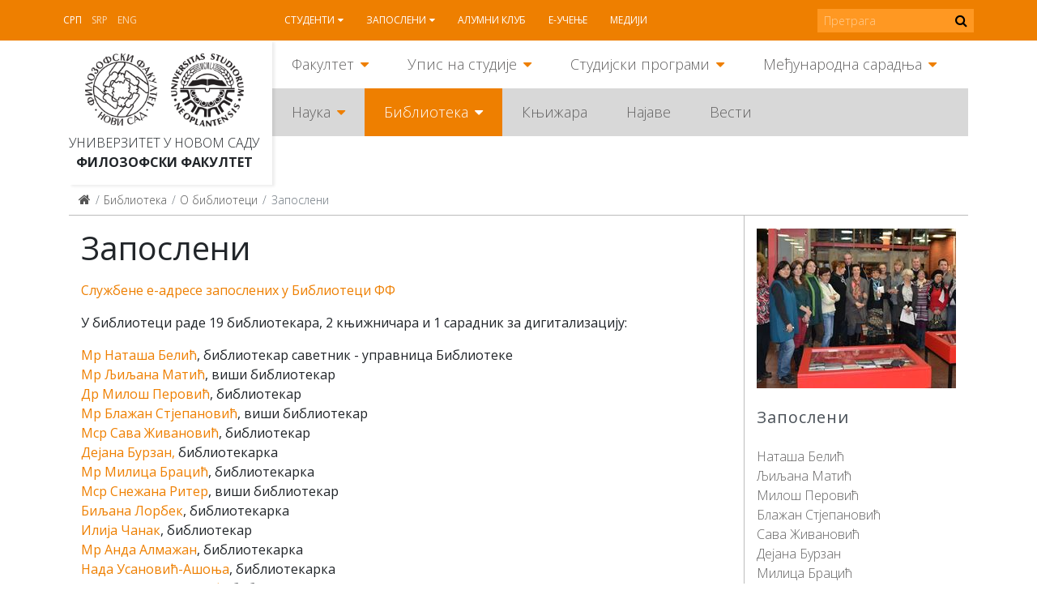

--- FILE ---
content_type: text/html; charset=utf-8
request_url: https://www.ff.uns.ac.rs/sr/biblioteka/o-biblioteci/zaposleni
body_size: 8920
content:
<!DOCTYPE html><!--[if lt IE 7]><html class='ie ie6 lt-ie9 lt-ie8 lt-ie7' lang="sr"><![endif]--><!--[if IE 7]><html class='ie ie7 lt-ie9 lt-ie8' lang="sr"><![endif]--><!--[if IE 8]><html class='ie ie8 lt-ie9' lang="sr"><![endif]--><!--[if IE 9]><html class='ie ie9' lang="sr"><![endif]--><!--[if (gte IE 9)|!(IE)]<!--><html class="no-js" lang="sr"><!--<![endif]--><head><meta charset="utf-8" /><title>Запослени | ФФ</title><meta content="Рачунски центар, Електротехнички факултет, Универзитет у Београду" name="author" /><meta content="width=device-width, initial-scale=1.0" name="viewport" /><link rel="alternate" hreflang="sr-latn" href="/sr-lat/biblioteka/o-biblioteci/zaposleni" /><script>html = document.getElementsByTagName('html')[0]
html.className = html.className.replace('no-js', 'js')
LOCALE = 'sr'</script><link rel="stylesheet" media="all" href="/assets/application-057cdbae38227384cc5e33f88dcd7f380ab8aa3f107ca0a5f9f402ed5178f25d.css" data-turbolinks-track="reload" /><script src="/assets/application-1516b2193483233941ab83dd98798d161dc68d01e313e9d2def6028b955843e1.js" defer="defer" data-turbolinks-track="reload"></script><script async="" src="https://www.googletagmanager.com/gtag/js?id=UA-150085060-1"></script><script>window.dataLayer = window.dataLayer || [];
function gtag(){dataLayer.push(arguments);}
gtag('js', new Date());
gtag('config', 'UA-150085060-1');

// turbolinks
document.addEventListener('turbolinks:load', event => {
  if (typeof gtag === 'function') {
    gtag('config', 'UA-150085060-1', {
      'page_location': event.data.url
    });
  }
});</script><script>var WebFontConfig = {
  google: {
    families: [ 'Open Sans:400,300,700:latin,cyrillic' ]
  },
  timeout: 2000
};
(function(){
  var wf = document.createElement("script");
  wf.src = ('https:' == document.location.protocol ? 'https' : 'http') +
    '://ajax.googleapis.com/ajax/libs/webfont/1.5.18/webfont.js';
  wf.async = 'true';
  document.head.appendChild(wf);
})();</script><script>(function() {
  var cx = '000915676098218023626:rmg_ngjpqmc';
  var gcse = document.createElement('script');
  gcse.type = 'text/javascript';
  gcse.async = true;
  gcse.src = 'https://cse.google.com/cse.js?cx=' + cx;
  var s = document.getElementsByTagName('script')[0];
  s.parentNode.insertBefore(gcse, s);
})();</script><meta name="csrf-param" content="authenticity_token" />
<meta name="csrf-token" content="aOUXIfbM6AwDkGgWeOFmZ6IPPl4Ar778FBJrYalLtQA7PZ6hpgcUpefARdhitV439+X/yKz99x7eoHR8iPuNFg==" /></head><body class="frontend" data-action="strana" data-controller="home" data-identifikator="strana-"><div id="wrapper"><header id="header"><div id="toolbar-wrap"><div id="toolbar"><a href="#mobile" id="hamburger"><span></span></a><div class="locales-switcher"><a class="sr active" data-no-turbolink="true" href="/sr/biblioteka/o-biblioteci/zaposleni">Срп</a><a class="sr-lat" data-no-turbolink="true" href="/sr-lat/biblioteka/o-biblioteci/zaposleni">Srp</a><a class="en" data-no-turbolink="true" href="/en">Eng</a></div><nav id="nav2"><ul class="nav-strane"><li class="sa-podmenijem"><a href="/sr/studenti">Студенти</a><ul class="nav-strane-1"><li class="sa-podmenijem"><a href="/sr/studenti/web-servis">WEB сервис</a><li><a href="/sr/studenti/reosnovne">РеОсновне</a><li><a href="/sr/studenti/remaster">РеМастер</a><li class="sa-podmenijem"><a href="/sr/studenti/rasporedi">Распореди</a><li><a href="/sr/studenti/radni-kalendar">Рaдни кaлeндaр</a><li class="sa-podmenijem"><a href="/sr/studenti/oglasna-tabla">Огласна табла</a><li class="sa-podmenijem"><a href="/sr/studenti/studentske-organizacije">Студентске организације</a><li><a href="/sr/studenti/eduroam-wifi-mreza">Eduroam WiFi мрежа</a><li class="sa-podmenijem"><a href="/sr/studenti/konkursi">Конкурси</a></ul><li class="sa-podmenijem"><a href="/sr/zaposleni">Запослени</a><ul class="nav-strane-1"><li><a href="/sr/zaposleni/e-zaposleni">Е-запослени</a><li><a href="/sr/zaposleni/webmail">Webmail</a><li class="sa-podmenijem"><a href="/sr/zaposleni/sindikat">Синдикат</a><li><a href="/sr/zaposleni/radni-kalendar">Радни календар</a><li><a href="/sr/zaposleni/oglasna-tabla">Огласна табла</a><li><a href="/sr/zaposleni/formulari">Формулари</a><li class="sa-podmenijem"><a href="/sr/zaposleni/konkursi">Конкурси</a></ul><li><a href="/sr/alumni-klub">Алумни клуб</a><li><a href="/sr/e-ucenje">Е-учење</a><li><a href="/sr/mediji">Медији</a></ul></nav><form action="https://www.ff.uns.ac.rs/sr/pretraga" id="pretraga-form" method="get" role="search"><label for="pretraga-query" id="pretraga-label">Претрага</label><input id="pretraga-query" name="q" placeholder="Претрага" type="text" /><button id="pretraga-btn"><i class="fa fa-search"></i></button></form></div></div><div class="container"><div id="logos"><strong id="logo"><a title="Насловна" href="/sr"><img alt="Филозофски факултет logo" src="/assets/logo-88a50c2082c4b2be27dedf26062c82648f8bc65f2e2191296e4aac8fa3b15a79.png" /></a></strong><strong id="logo-uns"><a title="Универзитет у Новом Саду" href="https://www.uns.ac.rs"><img alt="Универзитет у Новом Саду logo" src="/assets/logo-uns-3e44d6b6728209b1cb374ecb922d28ea823ab34cdda1163b91f176969b0d03e7.png" /></a></strong><span class="logo-text"><a href="https://www.uns.ac.rs">Универзитет у Новом Саду</a><strong><a href="/">Филозофски факултет</a></strong></span></div><nav id="nav"><ul class="nav-strane gore"><li class="sa-podmenijem"><a href="/sr/fakultet">Факултет</a><ul class="nav-strane-1"><li class="sa-podmenijem"><a href="/fakultet#o-fakultetu">О Факултету</a><li class="sa-podmenijem"><a href="/fakultet#organi-fakulteta">Органи Факултета</a><li class="sa-podmenijem"><a href="/fakultet#odseci">Одсеци</a><li><a href="/sr/fakultet/oglasna-tabla-javno-dostavljanje">Огласна табла - ЈАВНО ДОСТАВЉАЊЕ</a><li><a href="/sr/fakultet/kontakt">Контакт</a></ul><li class="sa-podmenijem"><a href="/sr/upis-na-studije">Упис на студије</a><ul class="nav-strane-1"><li class="sa-podmenijem"><a href="/upis-na-studije#osnovne-studije">Основне студије</a><li class="sa-podmenijem"><a href="/upis-na-studije#master-studije">Мастер студије</a><li class="sa-podmenijem"><a href="/upis-na-studije#doktorske-studije">Докторске студије</a><li><a href="/sr/upis-na-studije/kuda-posle-filozofskog">Куда после Филозофског?</a></ul><li class="sa-podmenijem"><a href="/sr/studijski-programi">Студијски програми</a><ul class="nav-strane-1"><li class="sa-podmenijem"><a href="/studijski-programi#osnovne-studije">Основне студије</a><li class="sa-podmenijem"><a href="/studijski-programi#master-studije">Мастер студије</a><li class="sa-podmenijem"><a href="/studijski-programi#doktorske-studije">Докторске студије</a><li class="sa-podmenijem"><a href="/studijski-programi#programi-celozivotnog-ucenja">Програми целоживотног учења</a></ul><li class="sa-podmenijem"><a href="/sr/medjunarodna-saradnja">Међународна сарадња</a><ul class="nav-strane-1"><li class="sa-podmenijem"><a href="/sr/medjunarodna-saradnja/programi-mobilnosti">Програми мобилности</a><li class="sa-podmenijem"><a href="/sr/medjunarodna-saradnja/razmena-studenata">Размена студената</a><li class="sa-podmenijem"><a href="/sr/medjunarodna-saradnja/razmena-zaposlenih">Размена запослених</a><li><a href="/sr/medjunarodna-saradnja/partnerske-institucije">Партнерске институције</a><li class="sa-podmenijem"><a href="/sr/medjunarodna-saradnja/medjunarodni-projekti">Међународни пројекти</a><li class="sa-podmenijem"><a href="/sr/medjunarodna-saradnja/novosti">Новости</a><li><a href="/sr/medjunarodna-saradnja/korisni-linkovi">Корисни линкови</a><li><a href="/sr/medjunarodna-saradnja/kontakt">Контакт</a></ul></ul><ul class="nav-strane dole"><li class="sa-podmenijem"><a href="/sr/nauka">Наука</a><ul class="nav-strane-1"><li class="sa-podmenijem"><a href="/sr/nauka/projekti">Пројекти</a><li class="sa-podmenijem"><a href="/sr/nauka/konferencije">Конференције</a><li><a href="/sr/nauka/nagrade">Награде</a><li class="sa-podmenijem"><a href="/sr/nauka/publikacije">Публикације</a><li><a href="/sr/nauka/popularizacija-nauke">Популаризација науке</a><li class="sa-podmenijem"><a href="/sr/nauka/sticanje-naucnih-zvanja">Стицање научних звања</a></ul><li class="sa-podmenijem"><a href="/sr/biblioteka">Библиотека</a><ul class="nav-strane-1"><li><a href="/sr/biblioteka/katalog-biblioteke-filozofskog-fakulteta">Каталог Библиотеке Филозофског факултета</a><li><a href="/sr/biblioteka/uzajamno-kataloska-baza-cobiss">Узајамно-каталошка база COBISS+</a><li class="sa-podmenijem"><a href="/sr/biblioteka/o-biblioteci">О библиотеци</a><li class="sa-podmenijem"><a href="/sr/biblioteka/informacije-za-korisnike">Информације за кориснике</a><li class="sa-podmenijem"><a href="/biblioteka#digitalna-biblioteka">Дигитална библиотека</a></ul><li><a href="http://skriptarnica.ff.uns.ac.rs/">Књижара</a><li><a href="/sr/najave">Најаве</a><li><a href="/sr/vesti">Вести</a></ul></nav><nav id="mobile"><ul class="nav-strane"><li class="sa-podmenijem"><a href="/sr/fakultet">Факултет</a><ul class="nav-strane-1"><li class="sa-podmenijem"><a href="/fakultet#o-fakultetu">О Факултету</a><ul class="nav-strane-2"><li><a href="/sr/fakultet/o-fakultetu/fakultet-danas">Факултет данас</a><li><a href="/sr/fakultet/o-fakultetu/istorijat">Историјат</a><li class="sa-podmenijem"><a href="/sr/fakultet/o-fakultetu/pravna-akta">Правна акта</a><li class="sa-podmenijem"><a href="/sr/fakultet/o-fakultetu/akademski-kvalitet">Академски квалитет</a><li class="sa-podmenijem"><a href="/sr/fakultet/o-fakultetu/sluzbe">Службе</a><li class="sa-podmenijem"><a href="/sr/fakultet/o-fakultetu/centri">Центри</a><li><a href="/sr/fakultet/o-fakultetu/zaposleni">Запослени</a><li><a href="/sr/fakultet/o-fakultetu/odnosi-s-javnoscu">Односи с јавношћу</a><li class="sa-podmenijem"><a href="/sr/fakultet/o-fakultetu/javne-nabavke">Јавне набавке</a><li class="sa-podmenijem"><a href="/sr/fakultet/o-fakultetu/pristupno-predavanje">Приступно предавање</a><li class="sa-podmenijem"><a href="/sr/fakultet/o-fakultetu/zastita-podataka-o-licnosti">Заштита података о личности</a></ul><li class="sa-podmenijem"><a href="/fakultet#organi-fakulteta">Органи Факултета</a><ul class="nav-strane-2"><li class="sa-podmenijem"><a href="/sr/fakultet/organi-fakulteta/savet-fakulteta">Савет Факултета</a><li><a href="/sr/fakultet/organi-fakulteta/dekanat">Деканат</a><li class="sa-podmenijem"><a href="/sr/fakultet/organi-fakulteta/nastavno-naucno-vece">Наставно-научно веће</a><li class="sa-podmenijem"><a href="/sr/fakultet/organi-fakulteta/izborno-vece">Изборно веће</a><li><a href="/sr/fakultet/organi-fakulteta/studentski-parlament">Студентски парламент</a><li><a href="/sr/fakultet/organi-fakulteta/eticka-komisija">Етичка комисија</a><li><a href="/sr/fakultet/organi-fakulteta/savet-za-izdavacku-delatnost">Савет за издавачку делатност</a><li class="sa-podmenijem"><a href="/sr/fakultet/organi-fakulteta/vece-za-doktorske-studije">Веће за докторске студије</a><li><a href="/sr/fakultet/organi-fakulteta/rodna-ravnopravnost">Родна равноправност</a></ul><li class="sa-podmenijem"><a href="/fakultet#odseci">Одсеци</a><ul class="nav-strane-2"><li class="sa-podmenijem"><a href="/sr/fakultet/odseci/anglistika">Aнглистикa</a><li class="sa-podmenijem"><a href="/sr/fakultet/odseci/filozofija">Филозофија</a><li class="sa-podmenijem"><a href="/sr/fakultet/odseci/germanistika">Германистика</a><li class="sa-podmenijem"><a href="/sr/fakultet/odseci/hungarologija">Хунгарологија</a><li class="sa-podmenijem"><a href="/sr/fakultet/odseci/istorija">Историја</a><li class="sa-podmenijem"><a href="/sr/fakultet/odseci/komparativna-knjizevnost">Компаративна књижевност</a><li class="sa-podmenijem"><a href="/sr/fakultet/odseci/medijske-studije">Медијске студије</a><li class="sa-podmenijem"><a href="/sr/fakultet/odseci/pedagogija">Педагогија</a><li class="sa-podmenijem"><a href="/sr/fakultet/odseci/psihologija">Психологија</a><li class="sa-podmenijem"><a href="/sr/fakultet/odseci/romanistika">Романистика</a><li class="sa-podmenijem"><a href="/sr/fakultet/odseci/rumunistika">Румунистика</a><li class="sa-podmenijem"><a href="/sr/fakultet/odseci/rusinski-jezik">Русински језик</a><li class="sa-podmenijem"><a href="/sr/fakultet/odseci/slavistika">Славистика</a><li class="sa-podmenijem"><a href="/sr/fakultet/odseci/slovakistika">Словакистика</a><li class="sa-podmenijem"><a href="/sr/fakultet/odseci/socijalni-rad">Социјални рад</a><li class="sa-podmenijem"><a href="/sr/fakultet/odseci/sociologija">Социологија</a><li class="sa-podmenijem"><a href="/sr/fakultet/odseci/srpski-jezik-i-lingvistika">Српски језик и лингвистика</a><li class="sa-podmenijem"><a href="/sr/fakultet/odseci/srpska-knjizevnost">Српска књижевност</a><li class="sa-podmenijem"><a href="/sr/fakultet/odseci/italijanske-i-iberoamericke-studije">Италијанске и ибероамеричке студије</a><li class="sa-podmenijem"><a href="/sr/fakultet/odseci/kulturologija">Културологија</a></ul><li><a href="/sr/fakultet/oglasna-tabla-javno-dostavljanje">Огласна табла - ЈАВНО ДОСТАВЉАЊЕ</a><li><a href="/sr/fakultet/kontakt">Контакт</a></ul><li class="sa-podmenijem"><a href="/sr/upis-na-studije">Упис на студије</a><ul class="nav-strane-1"><li class="sa-podmenijem"><a href="/upis-na-studije#osnovne-studije">Основне студије</a><ul class="nav-strane-2"><li><a href="/sr/upis-na-studije/osnovne-studije/studijski-programi">Студијски програми</a><li class="sa-podmenijem"><a href="/sr/upis-na-studije/osnovne-studije/informator">Информатор</a><li><a href="/sr/upis-na-studije/osnovne-studije/pravilnik-o-upisu">Правилник о упису</a><li><a href="/sr/upis-na-studije/osnovne-studije/otvorena-vrata">Отворена врата</a><li><a href="/sr/upis-na-studije/osnovne-studije/pripremna-nastava">Припремна настава</a><li><a href="/sr/upis-na-studije/osnovne-studije/ziro-racun-za-prijavu-i-upis">Жиро-рачун за пријаву и упис</a><li><a href="/sr/upis-na-studije/osnovne-studije/onlajn-prijava">Онлајн пријава</a><li><a href="/sr/upis-na-studije/osnovne-studije/dokumenta-za-prijavu">Документа за пријаву</a><li class="sa-podmenijem"><a href="/sr/upis-na-studije/osnovne-studije/prvi-konkursni-rok">Први конкурсни рок</a><li><a href="https://www.ff.uns.ac.rs/sr/upis-na-studije/osnovne-studije/prvi-konkursni-rok/raspored-polaganja">Распоред полагања пријемних испита</a><li class="sa-podmenijem"><a href="/sr/upis-na-studije/osnovne-studije/drugi-konkursni-rok">Други конкурсни рок</a><li><a href="/sr/upis-na-studije/osnovne-studije/dokumenta-za-upis">Документа за упис</a><li><a href="/sr/upis-na-studije/osnovne-studije/uputstvo-za-sprovodjenje-konkursa">Упутство за спровођењe конкурса</a><li><a href="/sr/upis-na-studije/osnovne-studije/afirmativne-mere">Афирмативне мере</a><li><a href="/sr/upis-na-studije/osnovne-studije/prijavljivanje-na-vise-studijskih-programa">Пријављивање на више студијских програма</a><li><a href="/sr/upis-na-studije/osnovne-studije/opsta-obavestenja-za-kandidate">Општа обавештења за кандидате</a><li><a href="http://azk.gov.rs/">Нострификација страних школских исправа</a></ul><li class="sa-podmenijem"><a href="/upis-na-studije#master-studije">Мастер студије</a><ul class="nav-strane-2"><li><a href="/sr/upis-na-studije/master-studije/onlajn-prijava">Онлајн пријава</a><li><a href="/sr/upis-na-studije/master-studije/studijski-programi">Студијски програми</a><li class="sa-podmenijem"><a href="/sr/upis-na-studije/master-studije/informator">Информатор</a><li><a href="/sr/upis-na-studije/master-studije/pravilnik-o-upisu">Правилник о упису</a><li><a href="/sr/upis-na-studije/master-studije/otvorena-vrata">Отворена врата</a><li><a href="/sr/upis-na-studije/master-studije/dokumenta-za-prijavu">Документа за пријаву</a><li class="sa-podmenijem"><a href="/sr/upis-na-studije/master-studije/prvi-konkursni-rok">Први конкурсни рок</a><li class="sa-podmenijem"><a href="/sr/upis-na-studije/master-studije/drugi-konkursni-rok">Други конкурсни рок</a><li><a href="/sr/upis-na-studije/master-studije/dokumenta-za-upis">Документа за упис</a><li><a href="/sr/upis-na-studije/master-studije/ziro-racun-za-prijavu-i-upis">Жиро-рачун за пријаву и упис</a><li><a href="/sr/upis-na-studije/master-studije/uputstvo-za-sprovodjenje-konkursa">Упутство за спровођењe конкурса</a></ul><li class="sa-podmenijem"><a href="/upis-na-studije#doktorske-studije">Докторске студије</a><ul class="nav-strane-2"><li><a href="/sr/upis-na-studije/doktorske-studije/onlajn-prijava">Онлајн пријава</a><li><a href="/sr/upis-na-studije/doktorske-studije/studijski-programi">Студијски програми</a><li><a href="/sr/upis-na-studije/doktorske-studije/konkurs">Конкурс</a><li class="sa-podmenijem"><a href="/sr/upis-na-studije/doktorske-studije/informator">Информатор</a><li><a href="/sr/upis-na-studije/doktorske-studije/pravilnik-o-upisu">Правилник о упису</a><li><a href="/sr/upis-na-studije/doktorske-studije/intervju-sa-kandidatima">Интервју са кандидатима</a><li><a href="/sr/upis-na-studije/doktorske-studije/liste-prijavljenih-kandidata">Листе пријављених кандидата</a><li><a href="/sr/upis-na-studije/doktorske-studije/preliminarne-rang-liste">Прелиминарне ранг листе</a><li><a href="/sr/upis-na-studije/doktorske-studije/konacne-rang-liste">Коначне ранг листе</a><li><a href="/sr/upis-na-studije/doktorske-studije/dokumenta-za-prijavu">Документа за пријаву</a><li><a href="/sr/upis-na-studije/doktorske-studije/dokumenta-za-upis">Документа за упис</a><li><a href="/sr/upis-na-studije/doktorske-studije/ziro-racun-za-prijavu-i-upis">Жиро-рачун за пријаву и упис</a><li><a href="/sr/upis-na-studije/doktorske-studije/uputstvo-za-sprovodjenje-konkursa">Упутство за спровођењe конкурса</a></ul><li><a href="/sr/upis-na-studije/kuda-posle-filozofskog">Куда после Филозофског?</a></ul><li class="sa-podmenijem"><a href="/sr/studijski-programi">Студијски програми</a><ul class="nav-strane-1"><li class="sa-podmenijem"><a href="/studijski-programi#osnovne-studije">Основне студије</a><ul class="nav-strane-2"><li class="sa-podmenijem"><a href="/sr/studijski-programi/osnovne-studije/studijski-programi">Студијски програми</a></ul><li class="sa-podmenijem"><a href="/studijski-programi#master-studije">Мастер студије</a><ul class="nav-strane-2"><li class="sa-podmenijem"><a href="/sr/studijski-programi/master-studije/studijski-programi">Студијски програми</a></ul><li class="sa-podmenijem"><a href="/studijski-programi#doktorske-studije">Докторске студије</a><ul class="nav-strane-2"><li class="sa-podmenijem"><a href="/sr/studijski-programi/doktorske-studije/studijski-programi">Студијски програми</a><li class="sa-podmenijem"><a href="/sr/studijski-programi/doktorske-studije/istrazivacki-rad">Истраживачки рад</a><li><a href="/sr/studijski-programi/doktorske-studije/formulari">Формулари</a></ul><li class="sa-podmenijem"><a href="/studijski-programi#programi-celozivotnog-ucenja">Програми целоживотног учења</a><ul class="nav-strane-2"><li><a href="/sr/studijski-programi/programi-celozivotnog-ucenja/programi-strucnog-usavrsavanja-nastavnika">Програми стручног усавршавања наставника</a><li><a href="/sr/studijski-programi/programi-celozivotnog-ucenja/ecdl-sertifikacija">ECDL сeртификaциja</a><li><a href="/sr/studijski-programi/programi-celozivotnog-ucenja/e-ucenje">Е-учење</a><li><a href="/sr/studijski-programi/programi-celozivotnog-ucenja/seminari">Семинари</a><li><a href="/sr/studijski-programi/programi-celozivotnog-ucenja/vebinari">Вебинари</a><li><a href="/sr/studijski-programi/programi-celozivotnog-ucenja/letnje-i-zimske-skole">Летње и зимске школе</a></ul></ul><li class="sa-podmenijem"><a href="/sr/medjunarodna-saradnja">Међународна сарадња</a><ul class="nav-strane-1"><li class="sa-podmenijem"><a href="/sr/medjunarodna-saradnja/programi-mobilnosti">Програми мобилности</a><ul class="nav-strane-2"><li class="sa-podmenijem"><a href="/sr/medjunarodna-saradnja/programi-mobilnosti/erazmus">Erazmus+</a><li class="sa-podmenijem"><a href="/sr/medjunarodna-saradnja/programi-mobilnosti/erazmus-mundus-action-2">Erazmus Mundus Action 2</a><li><a href="/sr/medjunarodna-saradnja/programi-mobilnosti/campus-europae">Campus Europae</a><li><a href="/sr/medjunarodna-saradnja/programi-mobilnosti/ceepus">Ceepus</a><li><a href="/sr/medjunarodna-saradnja/programi-mobilnosti/global-ugrad">Global UGRAD</a><li><a href="/sr/medjunarodna-saradnja/programi-mobilnosti/daad">DAAD</a><li><a href="/sr/medjunarodna-saradnja/programi-mobilnosti/campus-france">Campus France</a><li><a href="https://www.visegradfund.org/apply/mobilities/visegrad-scholarship/">Visegrad</a></ul><li class="sa-podmenijem"><a href="/sr/medjunarodna-saradnja/razmena-studenata">Размена студената</a><ul class="nav-strane-2"><li><a href="http://www.ff.uns.ac.rs/sr/studenti/konkursi">Конкурси</a><li class="sa-podmenijem"><a href="/sr/medjunarodna-saradnja/razmena-studenata/odlazeci-studenti">Одлазећи студенти</a><li><a href="/sr/medjunarodna-saradnja/razmena-studenata/dolazeci-studenti">Долазећи студенти</a></ul><li class="sa-podmenijem"><a href="/sr/medjunarodna-saradnja/razmena-zaposlenih">Размена запослених</a><ul class="nav-strane-2"><li><a href="http://www.ff.uns.ac.rs/sr/zaposleni/konkursi">Конкурси</a><li class="sa-podmenijem"><a href="/sr/medjunarodna-saradnja/razmena-zaposlenih/odlazne-mobilnosti">Одлазне мобилности</a><li><a href="/sr/medjunarodna-saradnja/razmena-zaposlenih/dolazne-mobilnosti">Долазне мобилности</a></ul><li><a href="/sr/medjunarodna-saradnja/partnerske-institucije">Партнерске институције</a><li class="sa-podmenijem"><a href="/sr/medjunarodna-saradnja/medjunarodni-projekti">Међународни пројекти</a><ul class="nav-strane-2"><li><a href="https://www.uns.ac.rs/index.php/nauka/projekti/po-programima/erazmusplus">Erasmus+</a><li><a href="/sr/medjunarodna-saradnja/medjunarodni-projekti/tempus">Tempus</a><li><a href="/sr/medjunarodna-saradnja/medjunarodni-projekti/erasmus-mundus">Erasmus Mundus</a></ul><li class="sa-podmenijem"><a href="/sr/medjunarodna-saradnja/novosti">Новости</a><ul class="nav-strane-2"><li><a href="/sr/medjunarodna-saradnja/novosti/novosti-2018">Новости 2018.</a><li><a href="/sr/medjunarodna-saradnja/novosti/novosti-2019">Новости 2019.</a><li><a href="/sr/medjunarodna-saradnja/novosti/novosti-2020">Новости 2020.</a><li><a href="/sr/medjunarodna-saradnja/novosti/novosti-2021">Новости 2021.</a><li><a href="/sr/medjunarodna-saradnja/novosti/novosti-2022">Новости 2022.</a><li><a href="/sr/medjunarodna-saradnja/novosti/novosti-2023">Новости 2023.</a></ul><li><a href="/sr/medjunarodna-saradnja/korisni-linkovi">Корисни линкови</a><li><a href="/sr/medjunarodna-saradnja/kontakt">Контакт</a></ul><li class="sa-podmenijem"><a href="/sr/nauka">Наука</a><ul class="nav-strane-1"><li class="sa-podmenijem"><a href="/sr/nauka/projekti">Пројекти</a><ul class="nav-strane-2"><li class="sa-podmenijem"><a href="/sr/nauka/projekti/medjunarodni-projekti">Међународни пројекти</a><li><a href="/sr/nauka/fimes-projekti?q%5Bza_tip%5D=27">Републички пројекти</a><li><a href="/sr/nauka/fimes-projekti?q%5Bza_tip%5D=28">Покрајински пројекти</a><li><a href="/sr/nauka/projekti/fakultetski-projekti">Факултетски пројекти</a><li><a href="http://www.ff.uns.ac.rs/uploads/files/Nauka/Projekti/Formular%20za%20prijavu%20projekata%20FF%2019-6-2018.doc">Формулар за пријаву пројеката</a></ul><li class="sa-podmenijem"><a href="/sr/nauka/konferencije">Конференције</a><ul class="nav-strane-2"><li class="sa-podmenijem"><a href="/sr/nauka/konferencije/konferencije-u-organizaciji-filozofskog-fakulteta">Конференције у организацији Филозофског факултета</a><li><a href="/sr/nauka/konferencije/konferencije-u-organizaciji-drugih">Конференције у организацији других</a></ul><li><a href="/sr/nauka/nagrade">Награде</a><li class="sa-podmenijem"><a href="/sr/nauka/publikacije">Публикације</a><ul class="nav-strane-2"><li><a href="/sr/nauka/publikacije/izdanja-filozofskog-fakulteta">Издања Филозофског факултета</a><li><a href="/sr/nauka/publikacije/izdanja-drugih-izdavaca">Издања других издавача</a><li><a href="/sr/nauka/publikacije/savet-za-izdavacku-delatnost">Савет за издавачку делатност</a></ul><li><a href="/sr/nauka/popularizacija-nauke">Популаризација науке</a><li class="sa-podmenijem"><a href="/sr/nauka/sticanje-naucnih-zvanja">Стицање научних звања</a><ul class="nav-strane-2"><li class="sa-podmenijem"><a href="/sr/nauka/sticanje-naucnih-zvanja/javni-uvid-sticanje-naucnih-zvanja">Јавни увид - стицање научних звања</a></ul></ul><li class="sa-podmenijem"><a href="/sr/biblioteka">Библиотека</a><ul class="nav-strane-1"><li><a href="/sr/biblioteka/katalog-biblioteke-filozofskog-fakulteta">Каталог Библиотеке Филозофског факултета</a><li><a href="/sr/biblioteka/uzajamno-kataloska-baza-cobiss">Узајамно-каталошка база COBISS+</a><li class="sa-podmenijem"><a href="/sr/biblioteka/o-biblioteci">О библиотеци</a><ul class="nav-strane-2"><li><a href="/sr/biblioteka/o-biblioteci/biblioteka-danas">Библиотека данас</a><li><a href="/sr/biblioteka/o-biblioteci/istorijat">Историјат</a><li class="sa-podmenijem"><a href="/sr/biblioteka/o-biblioteci/organizacija">Организација</a><li><a href="/sr/biblioteka/o-biblioteci/legati">Легати</a><li><a href="/sr/biblioteka/o-biblioteci/stare-i-retke-knjige">Старе и ретке књиге</a><li><a href="/sr/biblioteka/o-biblioteci/bilten-novih-knjiga">Билтен нових књига</a><li class="sa-podmenijem"><a href="/sr/biblioteka/o-biblioteci/izlozbe">Изложбе</a><li class="sa-podmenijem"><a href="/sr/biblioteka/o-biblioteci/zaposleni">Запослени</a><li><a href="/sr/biblioteka/o-biblioteci/nabavka-novih-knjiga">Набавка нових књига</a></ul><li class="sa-podmenijem"><a href="/sr/biblioteka/informacije-za-korisnike">Информације за кориснике</a><ul class="nav-strane-2"><li><a href="/sr/biblioteka/informacije-za-korisnike/upis-i-uslovi-koriscenja">Упис и услови коришћења</a><li><a href="/sr/biblioteka/informacije-za-korisnike/usluge">Услуге</a><li><a href="/sr/biblioteka/informacije-za-korisnike/medjubibliotecka-pozajmica">Међубиблиотечка позајмица</a><li><a href="/sr/biblioteka/informacije-za-korisnike/radno-vreme">Радно време</a><li><a href="/sr/biblioteka/informacije-za-korisnike/kontakt">Контакт</a></ul><li class="sa-podmenijem"><a href="/biblioteka#digitalna-biblioteka">Дигитална библиотека</a><ul class="nav-strane-2"><li><a href="/sr/biblioteka/digitalna-biblioteka/digitalna-biblioteka-filozofskog-fakulteta">Дигитална библиотека Филозофског факултета</a><li class="sa-podmenijem"><a href="/sr/biblioteka/digitalna-biblioteka/elektronske-publikacije">Електронске публикације</a><li><a href="/sr/biblioteka/digitalna-biblioteka/baze-casopisa-na-koje-je-fakultet-pretplacen">Базе часописа на које је Факултет претплаћен</a><li><a href="/sr/biblioteka/digitalna-biblioteka/elektronski-katalozi-biblioteka">Електронски каталози библиотека</a><li><a href="/sr/biblioteka/digitalna-biblioteka/korisni-linkovi">Корисни линкови</a></ul></ul><li><a href="http://skriptarnica.ff.uns.ac.rs/">Књижара</a><li><a href="/sr/najave">Најаве</a><li><a href="/sr/vesti">Вести</a><li class="sa-podmenijem"><a href="/sr/studenti">Студенти</a><ul class="nav-strane-1"><li class="sa-podmenijem"><a href="/sr/studenti/web-servis">WEB сервис</a><ul class="nav-strane-2"><li><a href="/sr/studenti/web-servis/web-servis-prijava">WEB сервис - пријава</a></ul><li><a href="/sr/studenti/reosnovne">РеОсновне</a><li><a href="/sr/studenti/remaster">РеМастер</a><li class="sa-podmenijem"><a href="/sr/studenti/rasporedi">Распореди</a><ul class="nav-strane-2"><li class="sa-podmenijem"><a href="/sr/studenti/rasporedi/raspored-predavanja">Распоред предавања</a><li class="sa-podmenijem"><a href="/sr/studenti/rasporedi/raspored-ispita">Распоред испита</a><li><a href="/sr/studenti/rasporedi/raspored-konsultacija">Распоред консултација</a><li><a href="/sr/studenti/rasporedi/raspored-kolokvijuma">Распоред колоквијума</a></ul><li><a href="/sr/studenti/radni-kalendar">Рaдни кaлeндaр</a><li class="sa-podmenijem"><a href="/sr/studenti/oglasna-tabla">Огласна табла</a><ul class="nav-strane-2"><li class="sa-podmenijem"><a href="/sr/studenti/oglasna-tabla/rang-liste-za-upis-u-narednu-godinu-studija-2025-26">Ранг листе за упис у наредну годину студија 2025/26.</a><li class="sa-podmenijem"><a href="/sr/studenti/oglasna-tabla/obavestenja">Обавештења</a><li><a href="/sr/studenti/oglasna-tabla/prava-i-obaveze-studenata">Права и обавезе студената</a><li><a href="/sr/studenti/oglasna-tabla/ziro-racun-fakulteta">Жиро-рачун факултета</a><li class="sa-podmenijem"><a href="/sr/studenti/oglasna-tabla/formulari">Формулари</a></ul><li class="sa-podmenijem"><a href="/sr/studenti/studentske-organizacije">Студентске организације</a><ul class="nav-strane-2"><li><a href="/sr/studenti/studentske-organizacije/savez-studenata">Савез студената</a><li><a href="/sr/studenti/studentske-organizacije/studentska-unija">Студентска унија</a><li><a href="/sr/studenti/studentske-organizacije/studentska-asocijacija">Студентска асоцијација</a><li><a href="/sr/studenti/studentske-organizacije/klub-studenata-psihologije-transfer">Клуб студената психологије Transfer</a></ul><li><a href="/sr/studenti/eduroam-wifi-mreza">Eduroam WiFi мрежа</a><li class="sa-podmenijem"><a href="/sr/studenti/konkursi">Конкурси</a><ul class="nav-strane-2"><li class="sa-podmenijem"><a href="/sr/studenti/konkursi/zavrseni-konkursi">Завршени конкурси</a></ul></ul><li class="sa-podmenijem"><a href="/sr/zaposleni">Запослени</a><ul class="nav-strane-1"><li><a href="/sr/zaposleni/e-zaposleni">Е-запослени</a><li><a href="/sr/zaposleni/webmail">Webmail</a><li class="sa-podmenijem"><a href="/sr/zaposleni/sindikat">Синдикат</a><ul class="nav-strane-2"><li><a href="/sr/zaposleni/sindikat/vesti">Вести</a><li><a href="/sr/zaposleni/sindikat/fondacija-solidarnosti">Фондација солидарности</a><li><a href="/sr/zaposleni/sindikat/sindikalna-kupovina">Синдикална куповина</a><li><a href="/sr/zaposleni/sindikat/pravilnici">Правилници</a><li><a href="/sr/zaposleni/sindikat/izvestaji">Извештаји</a><li><a href="/sr/zaposleni/sindikat/galerija">Галерија</a></ul><li><a href="/sr/zaposleni/radni-kalendar">Радни календар</a><li><a href="/sr/zaposleni/oglasna-tabla">Огласна табла</a><li><a href="/sr/zaposleni/formulari">Формулари</a><li class="sa-podmenijem"><a href="/sr/zaposleni/konkursi">Конкурси</a><ul class="nav-strane-2"><li class="sa-podmenijem"><a href="/sr/zaposleni/konkursi/zavrseni-konkursi">Завршени конкурси</a></ul></ul></ul></nav><div id="breadcrumbs"><ol class="breadcrumb"><li><a href="/"><i class="fa fa-home"></i> <span class="root-label">Насловна</span></a></li><li><a href="/sr/biblioteka">Библиотека</a></li><li><a href="/sr/biblioteka/o-biblioteci">О библиотеци</a></li><li class="active">Запослени</li></ol></div></div></header><main><div class="container"><div class="strana-wrap strana-wrap-sidebar"><div class="container"><div class="row"><div class="sidebar-wrap"><div class="sidebar"><img alt="" src="/uploads/attachment/strana/184/thumb_Biblioteka_-_zaposleni.jpg" /><h3 class="sidebar-title">Запослени</h3><nav><ul><li><a href="/sr/biblioteka/o-biblioteci/zaposleni/natasa-belic">Наташа Белић</a></li><li><a href="/sr/biblioteka/o-biblioteci/zaposleni/ljiljana-matic">Љиљана Матић</a></li><li><a href="/sr/biblioteka/o-biblioteci/zaposleni/milos-perovic">Милош Перовић</a></li><li><a href="/sr/biblioteka/o-biblioteci/zaposleni/blazan-stjepanovic">Блажан Стјепановић</a></li><li><a href="/sr/biblioteka/o-biblioteci/zaposleni/sava-zivanovic">Сава Живановић</a></li><li><a href="/sr/biblioteka/o-biblioteci/zaposleni/dejana-burzan">Дејана Бурзан</a></li><li><a href="/sr/biblioteka/o-biblioteci/zaposleni/milica-bracic">Милица Брацић</a></li><li><a href="/sr/biblioteka/o-biblioteci/zaposleni/snezana-riter">Снежана Ритер</a></li><li><a href="/sr/biblioteka/o-biblioteci/zaposleni/biljana-lorbek">Биљана Лорбек</a></li><li><a href="/sr/biblioteka/o-biblioteci/zaposleni/ilija-canak">Илија Чанак</a></li><li><a href="/sr/biblioteka/o-biblioteci/zaposleni/anda-almazan">Анда Алмажан</a></li><li><a href="/sr/biblioteka/o-biblioteci/zaposleni/nada-usanovic-asonja">Нада Усановић-Ашоња</a></li><li><a href="/sr/biblioteka/o-biblioteci/zaposleni/medisa-kolakovic">Медиса Колаковић</a></li><li><a href="/sr/biblioteka/o-biblioteci/zaposleni/ljiljana-komazec-sauer">Љиљана Комазец-Сауер</a></li><li><a href="/sr/biblioteka/o-biblioteci/zaposleni/tatjana-maletaski">Татјана Малеташки</a></li><li><a href="/sr/biblioteka/o-biblioteci/zaposleni/violeta-rakic">Виолета Ракић</a></li><li><a href="/sr/biblioteka/o-biblioteci/zaposleni/tamara-rakic-blanusa">Тамара Ракић Блануша</a></li><li><a href="/sr/biblioteka/o-biblioteci/zaposleni/dragosava-simic">Драгосава Симић</a></li><li><a href="/sr/biblioteka/o-biblioteci/zaposleni/ljiljana-cuk">Љиљана Ћук</a></li><li><a href="/sr/biblioteka/o-biblioteci/zaposleni/nebojsa-brmbota">Небојша Брмбота</a></li><li><a href="/sr/biblioteka/o-biblioteci/zaposleni/dusanka-palancanin">Душанка Паланчанин</a></li><li><a href="/sr/biblioteka/o-biblioteci/zaposleni/igor-lekic">Игор Лекић</a></li></ul></nav></div></div><div class="strana"><div class="strana-header"><h1>Запослени</h1></div><div class="strana-body"><p><a href="/sr/biblioteka/o-biblioteci/zaposleni/sluzbene-e-adrese-zaposlenih-u-biblioteci-ff">Службене е-адресе запослених у Библиотеци ФФ</a></p>

<p>У библиотеци раде 19 библиотекара, 2 књижничара и 1 сарадник за дигитализацију:</p>

<p><a href="/sr/biblioteka/o-biblioteci/zaposleni/natasa-belic">Мр Наташа Белић</a>, библиотекар саветник - управница Библиотеке<br />
<a href="/sr/biblioteka/o-biblioteci/zaposleni/ljiljana-matic">Мр Љиљана Матић</a>, виши библиотекар<br />
<a href="/sr/biblioteka/o-biblioteci/zaposleni/milos-perovic">Др Милош Перовић</a>, библиотекар<br />
<a href="/sr/biblioteka/o-biblioteci/zaposleni/blazan-stjepanovic">Мр Блажан Стјепановић</a>, виши библиотекар<br />
<a href="/sr/biblioteka/o-biblioteci/zaposleni/sava-zivanovic">Мср Сава Живановић</a>, библиотекар<br />
<a href="/sr/biblioteka/o-biblioteci/zaposleni/dejana-burzan">Дејана Бурзан,</a> библиотекарка<br />
<a href="/sr/biblioteka/o-biblioteci/zaposleni/milica-bracic">Мр Милица Брацић</a>, библиотекарка<br />
<a href="/sr/biblioteka/o-biblioteci/zaposleni/snezana-riter">Мср Снежана Ритер</a>, виши библиотекар<br />
<a href="/sr/biblioteka/o-biblioteci/zaposleni/biljana-lorbek">Биљана Лорбек</a>, библиотекарка<br />
<a href="/sr/biblioteka/o-biblioteci/zaposleni/ilija-canak">Илија Чанак</a>, библиотекар<br />
<a href="/sr/biblioteka/o-biblioteci/zaposleni/anda-almazan">Мр Анда Алмажан</a>, библиотекарка<br />
<a href="/sr/biblioteka/o-biblioteci/zaposleni/nada-usanovic-asonja">Нада Усановић-Ашоња</a>, библиотекарка<br />
<a href="/sr/biblioteka/o-biblioteci/zaposleni/medisa-kolakovic">Др Медиса Колаковић</a>, библиотекарка<br />
<a href="/sr/biblioteka/o-biblioteci/zaposleni/ljiljana-komazec-sauer">Љиљана Комазец Сауер</a>, библиотекарка<br />
<a href="/sr/biblioteka/o-biblioteci/zaposleni/tatjana-maletaski">Мр Татјана Малеташки</a>, библиотекарка<br />
<a href="/sr/biblioteka/o-biblioteci/zaposleni/violeta-rakic">Виолета Ракић</a>, библиотекар саветник<br />
<a href="/sr/biblioteka/o-biblioteci/zaposleni/tamara-rakic-blanusa">Тамара Ракић-Блануша</a>, библиотекарка<br />
<a href="/sr/biblioteka/o-biblioteci/zaposleni/dragosava-simic">Драгосава Симић</a>, библиотекарка<br />
<a href="/sr/biblioteka/o-biblioteci/zaposleni/ljiljana-cuk">Др Љиљана Ћук</a>, библиотекарка<br />
<a href="/sr/biblioteka/o-biblioteci/zaposleni/nebojsa-brmbota">Небојша Брмбота</a>, књижничар<br />
<a href="/sr/biblioteka/o-biblioteci/zaposleni/dusanka-palancanin">Душанка Паланчанин</a>, књижничарка<br />
<a href="/sr/biblioteka/o-biblioteci/zaposleni/igor-lekic">Игор Лекић</a>, сарадник за дигитализацију</p>

<p>&nbsp;</p>
<div class="attachments-wrap"><h2 class="attachments-slike-naslov">Слике</h2><ul class="attachments attachments-slike"><li class="attachment-wrap" id="attachment_493"><a class="attachment attachment-slika jpg" rel="attachment" href="/uploads/attachment/strana/184/large_Biblioteka_-_zaposleni.jpg"><img alt="/uploads/attachment/strana/184/Biblioteka_-_zaposleni.jpg" src="/uploads/attachment/strana/184/thumb_Biblioteka_-_zaposleni.jpg" /></a></li></ul></div></div></div></div></div></div><a class="scrollToTop" href="#"><i class="fa fa-angle-up"></i>Врх стране</a></div></main><div id="pre-footer"><div class="container"><div class="row"><div class="col-md-3 col-sm-6"><ul class="pre-footer-links"><li><a href="https://www.novisad.rs/">НОВИ САД</a></li><li><a href="http://www0.ff.uns.ac.rs/">Линк ка старом сајту</a></li></ul></div><div class="col-md-3 col-sm-6"><h4>ЈАВНОСТ РАДА</h4><ul class="pre-footer-links"><li><a href="/fakultet/o-fakultetu/pravna-akta/opsta/informator-o-radu-filozofskog-fakulteta">ИНФОРМАТОР О РАДУ</a></li><li><a href="/fakultet/o-fakultetu/javne-nabavke">ЈАВНЕ НАБАВКЕ</a></li><li><a href="/fakultet/organi-fakulteta/izborno-vece/javni-uvid-izbor-u-zvanje">ИЗБОР У ЗВАЊЕ</a></li><li><a href="/nauka/sticanje-naucnih-zvanja/javni-uvid-sticanje-naucnih-zvanja">СТИЦАЊЕ ЗВАЊА</a></li><li><a href="/fakultet/o-fakultetu/pristupno-predavanje">ПРИСТУПНО ПРЕДАВАЊЕ</a></li><li><a href="/fakultet/o-fakultetu/zastita-podataka-o-licnosti/politika-privatnosti">Политика приватности</a></li></ul></div><div class="col-md-3 col-sm-6"><h4>КОРИСНИ ЛИНКОВИ</h4><ul class="pre-footer-links"><li><a href="https://prosveta.gov.rs/">Министарство просвете</a></li><li><a href="https://nitra.gov.rs/">Министарство науке, технолошког развоја и иновација</a></li><li><a href="http://apv.visokoobrazovanje.vojvodina.gov.rs/">Покрајински секретаријат за високо образовање и научноистраживачку делатност</a></li><li><a href="https://www.uns.ac.rs/">Универзитет у Новом Саду</a></li></ul></div><div class="col-md-3 col-sm-6"><h4>Повежите се с нама</h4><ul class="social"><li><a class="fa fa-facebook" href="https://www.facebook.com/FilozofskiUNS/"></a></li><li><a class="fa fa-youtube" href="https://www.youtube.com/user/FilFakNS"></a></li><li><a class="fa fa-instagram" href="https://www.instagram.com/ff.uns/?hl=en"></a></li></ul></div></div></div></div><footer id="footer"><div class="container"><div id="copyright">&copy; 2026 Филозофски факултет, Универзитет у Новом Саду</div><ul class="footer-links"><li><a href="/sr/fakultet/kontakt">Контакт</a></li></ul></div></footer></div></body></html>